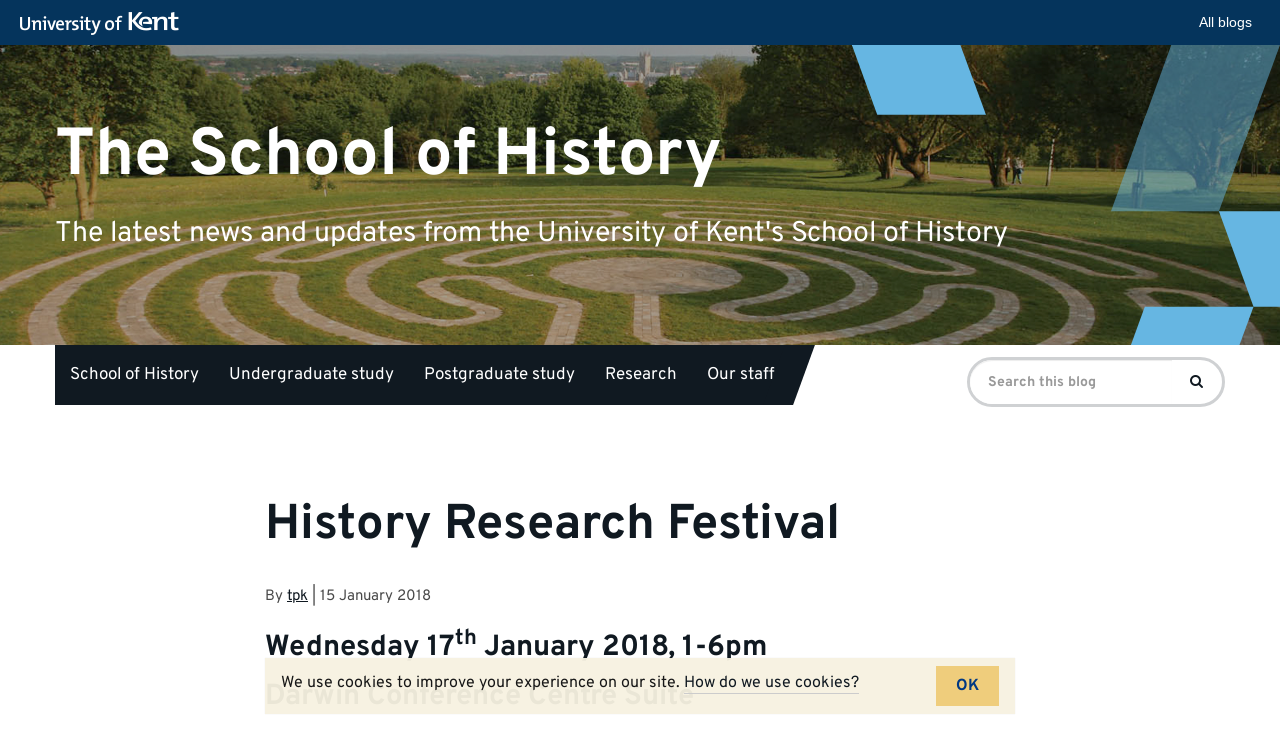

--- FILE ---
content_type: text/css
request_url: https://blogs.kent.ac.uk/app/mu-plugins/kentblogs/blogs-footer/kent-blogs-footer.css?ver=5.9
body_size: 431
content:
#kent-blogs-footer{box-sizing:border-box;background:#f4f4f4;color:#313131;border-top:1px solid #a5a5a5;padding:25px 30px;text-align:center;font-family:arial,sans-serif !important;font-size:16px !important;font-weight:400 !important;width:100%;min-height:78px;margin-top:75px;position:relative}#kent-blogs-footer a{display:inline-block;font-size:16px;font-weight:normal;color:#1f4f82;text-decoration:none;border-bottom:1px solid #ddd}#kent-blogs-footer a:hover,#kent-blogs-footer a:focus{border-bottom:1px solid #1f4f82;background:none}